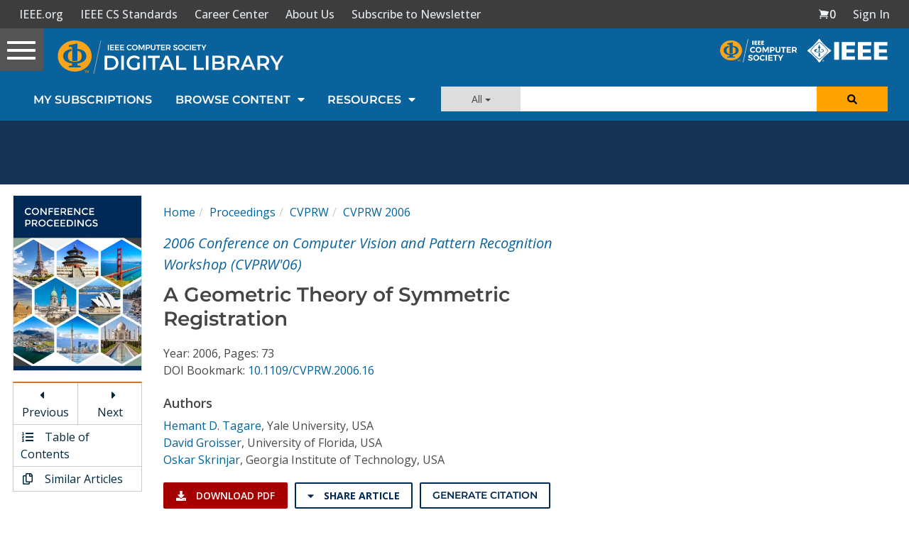

--- FILE ---
content_type: text/html; charset=utf-8
request_url: https://www.google.com/recaptcha/api2/aframe
body_size: 268
content:
<!DOCTYPE HTML><html><head><meta http-equiv="content-type" content="text/html; charset=UTF-8"></head><body><script nonce="7HsjZPxGWpriB2Q8EPueFw">/** Anti-fraud and anti-abuse applications only. See google.com/recaptcha */ try{var clients={'sodar':'https://pagead2.googlesyndication.com/pagead/sodar?'};window.addEventListener("message",function(a){try{if(a.source===window.parent){var b=JSON.parse(a.data);var c=clients[b['id']];if(c){var d=document.createElement('img');d.src=c+b['params']+'&rc='+(localStorage.getItem("rc::a")?sessionStorage.getItem("rc::b"):"");window.document.body.appendChild(d);sessionStorage.setItem("rc::e",parseInt(sessionStorage.getItem("rc::e")||0)+1);localStorage.setItem("rc::h",'1768901709983');}}}catch(b){}});window.parent.postMessage("_grecaptcha_ready", "*");}catch(b){}</script></body></html>

--- FILE ---
content_type: text/javascript
request_url: https://polo.feathr.co/v1/analytics/match/script.js?a_id=5cdda43ba3a493000bf82f7f&pk=feathr
body_size: -598
content:
(function (w) {
    
        
    if (typeof w.feathr === 'function') {
        w.feathr('integrate', 'ttd', '696f4c4ac626ba000222c452');
    }
        
        
    if (typeof w.feathr === 'function') {
        w.feathr('match', '696f4c4ac626ba000222c452');
    }
        
    
}(window));

--- FILE ---
content_type: application/javascript
request_url: https://prism.app-us1.com/?a=224472483&u=https%3A%2F%2Fwww.computer.org%2Fcsdl%2Fproceedings-article%2Fcvprw%2F2006%2F26460073%2F12OmNzdoN5P
body_size: 123
content:
window.visitorGlobalObject=window.visitorGlobalObject||window.prismGlobalObject;window.visitorGlobalObject.setVisitorId('8ebd22cb-a764-43f7-b6b6-9b7c3acc3807', '224472483');window.visitorGlobalObject.setWhitelistedServices('tracking', '224472483');